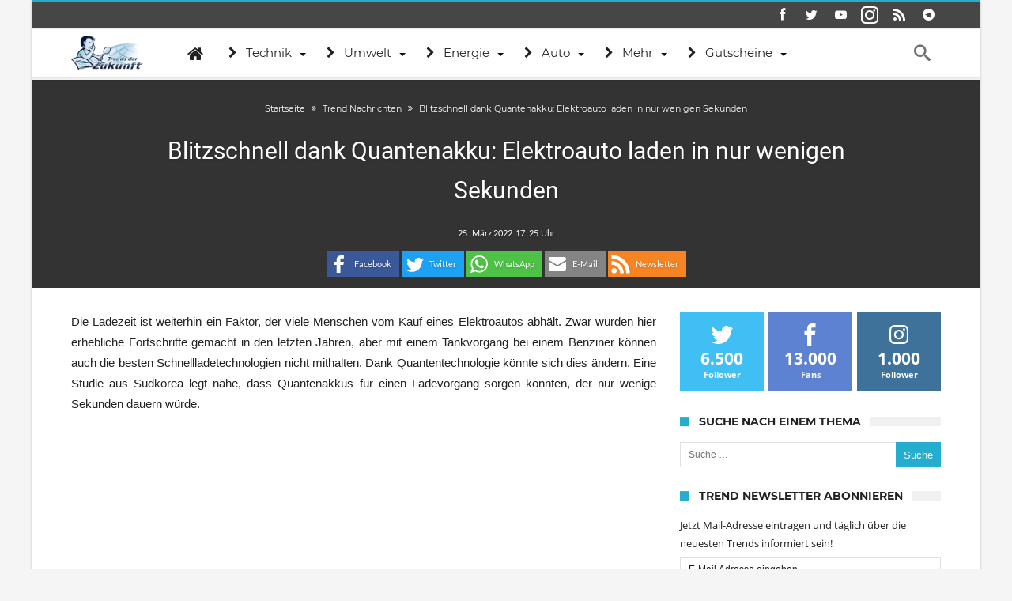

--- FILE ---
content_type: text/html; charset=utf-8
request_url: https://www.google.com/recaptcha/api2/aframe
body_size: 267
content:
<!DOCTYPE HTML><html><head><meta http-equiv="content-type" content="text/html; charset=UTF-8"></head><body><script nonce="_UdS3bOBp3EKlAcFuKzPvQ">/** Anti-fraud and anti-abuse applications only. See google.com/recaptcha */ try{var clients={'sodar':'https://pagead2.googlesyndication.com/pagead/sodar?'};window.addEventListener("message",function(a){try{if(a.source===window.parent){var b=JSON.parse(a.data);var c=clients[b['id']];if(c){var d=document.createElement('img');d.src=c+b['params']+'&rc='+(localStorage.getItem("rc::a")?sessionStorage.getItem("rc::b"):"");window.document.body.appendChild(d);sessionStorage.setItem("rc::e",parseInt(sessionStorage.getItem("rc::e")||0)+1);localStorage.setItem("rc::h",'1768830656303');}}}catch(b){}});window.parent.postMessage("_grecaptcha_ready", "*");}catch(b){}</script></body></html>

--- FILE ---
content_type: application/javascript
request_url: https://www.trendsderzukunft.de/wp-content/plugins/affilipus/js/pussy.js
body_size: 323
content:
jQuery(document).ready(function($){


        var postdata = {
            action: 'imbaf_check_license'
        };

        jQuery.post(ajax_object.ajax_url, postdata, function(response) {

           if(response == 'expired'){

               $('.imbaf-template-container').remove();

           }

        });


    }
);